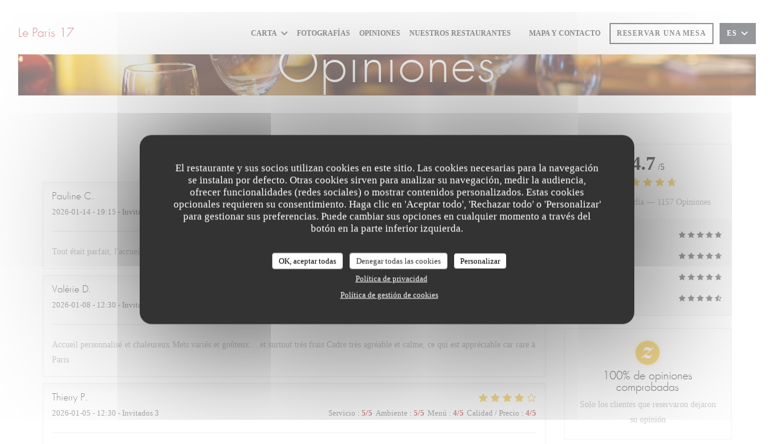

--- FILE ---
content_type: text/html; charset=UTF-8
request_url: https://www.restaurant-paris17.fr/es/opiniones/?3
body_size: 13337
content:
<!DOCTYPE html>
<!--[if lt IE 7]>      <html class="no-js lt-ie9 lt-ie8 lt-ie7" lang="es"> <![endif]-->
<!--[if IE 7]>         <html class="no-js lt-ie9 lt-ie8" lang="es"> <![endif]-->
<!--[if IE 8]>         <html class="no-js lt-ie9" lang="es"> <![endif]-->
<!--[if gt IE 8]><!--> <html class="no-js" lang="es"> <!--<![endif]-->

<head>
	<!-- Meta -->
	<meta charset="utf-8">
	<meta http-equiv="X-UA-Compatible" content="IE=edge" />
	<meta name="viewport" content="width=device-width, initial-scale=1">
	<title>Opiniones de clientes de Le Paris 17, Paris - Calificación 4,7 de 5</title>

	<!-- Includes -->
	<meta name="description" content="1157 evaluaciones imparciales de cliente de Le Paris 17 en Paris.
Valoración media: 4,7 de 5..." />



<link rel="canonical" href="https://www.restaurant-paris17.fr/es/opiniones/" />

<!-- Facebook Like and Google -->
<meta property="og:title" content="Opiniones de clientes de Le Paris 17, Paris - Calificación 4,7 de 5 " />
<meta property="og:type" content="website" />
<meta property="og:url" content="http://www.restaurant-paris17.fr/es/opiniones/?3" />
<meta property="og:image" content="https://ugc.zenchef.com/2/9/8/8/9/2/4/9/8/1/1520515225_334/334e26f88533285489f42d2d70f2179a.website.jpg" />
<meta property="og:site_name" content="Zenchef" />
<meta property="fb:admins" content="685299127" />
<meta property="place:location:latitude" content="48.8820018" />
<meta property="place:location:longitude" content="2.2885776" />
<meta property="og:description" content="1157 evaluaciones imparciales de cliente de Le Paris 17 en Paris.
Valoración media: 4,7 de 5..." />

<meta name="google-site-verification" content="-7pl-q5I0FW73kwZYnfIC306Izj_uHs7uBJnpDjzE6o" />

<script>
	window.restaurantId = 298892;
	window.lang = "es";
	window.API_URL = "//api.zenchef.com/api/v1/";
</script>

	<link rel="alternate" hreflang="x-default" href="https://www.restaurant-paris17.fr/opiniones/?3=" />
<link rel="alternate" hreflang="es" href="https://www.restaurant-paris17.fr/es/opiniones/?3=" />
    <link rel="alternate" hreflang="en" href="https://www.restaurant-paris17.fr/en/reviews/?3=" />
    <link rel="alternate" hreflang="it" href="https://www.restaurant-paris17.fr/it/recensioni/?3=" />
    <link rel="alternate" hreflang="de" href="https://www.restaurant-paris17.fr/de/rezensionen/?3=" />
    <link rel="alternate" hreflang="fr" href="https://www.restaurant-paris17.fr/?3=" />
    <link rel="alternate" hreflang="pt" href="https://www.restaurant-paris17.fr/pt/avaliacoes/?3=" />
    <link rel="alternate" hreflang="ru" href="https://www.restaurant-paris17.fr/ru/reviews/?3=" />
    <link rel="alternate" hreflang="cs" href="https://www.restaurant-paris17.fr/cs/hodnocení/?3=" />
    <link rel="alternate" hreflang="ja" href="https://www.restaurant-paris17.fr/ja/reviews/?3=" />
    <link rel="alternate" hreflang="zh" href="https://www.restaurant-paris17.fr/zh/reviews/?3=" />
    <link rel="alternate" hreflang="nl" href="https://www.restaurant-paris17.fr/nl/reviews/?3=" />
    <link rel="alternate" hreflang="el" href="https://www.restaurant-paris17.fr/el/reviews/?3=" />
	<link rel="shortcut icon" href="https://ugc.zenchef.com/2/9/8/8/9/2/4/9/8/1/1520950792_409/d9dfc8c389b319bfaaada35a2adcf791.thumb.png" />
	<!-- Preconnect to CDNs for faster resource loading -->
	<link rel="preconnect" href="https://cdnjs.cloudflare.com" crossorigin>
	<link rel="preconnect" href="https://fonts.googleapis.com" crossorigin>
	<link rel="preconnect" href="https://fonts.gstatic.com" crossorigin>

	<!-- Google Web Fonts -->
	
<noscript>
  <style>
    /* Ensure fonts load in browsers with JavaScript disabled */
    [media='print'].font-fallback {
      media: all !important;
    }
  </style>
</noscript>
	<!-- Critical CSS Inline -->
	<style>
		/* Critical styles for above-the-fold content */
		body {margin: 0;}
        		.container {width: 100%; max-width: 1200px; margin: 0 auto;}
        	</style>

	<!-- Critical CSS -->
	<link rel="stylesheet" href="/css/globals/normalize.css">
	<link rel="stylesheet" href="/css/globals/accessibility.css">
	<link rel="stylesheet" href="/css/globals/16/b02027/futura+light/times/style.css">

	<!-- Non-critical CSS -->
	<link rel="stylesheet" href="//cdnjs.cloudflare.com/ajax/libs/fancybox/3.5.7/jquery.fancybox.min.css" media="print" onload="this.media='all'">
	<link rel="stylesheet" href="/css/globals/backdrop.css" media="print" onload="this.media='all'">
	<link rel="stylesheet" href="/css/globals/shift-away-subtle.css" media="print" onload="this.media='all'">
	<link rel="stylesheet" href="/css/globals/icomoon.css" media="print" onload="this.media='all'">
	<link rel="stylesheet" href="/css/globals/fontawesome.css" media="print" onload="this.media='all'">
			<link rel="stylesheet" href="/css/css_16/bootstrap.css" media="print" onload="this.media='all'">			<link rel="stylesheet" href="/css/globals/16/b02027/futura+light/times/nav.css" media="print" onload="this.media='all'">
	<link rel="stylesheet" href="/css/globals/16/b02027/futura+light/times/menus.css" media="print" onload="this.media='all'">
	<link rel="stylesheet" href="/css/css_16/b02027/futura+light/times/main.css?v=23" media="print" onload="this.media='all'">

	<!-- Fallback for browsers without JS -->
	<noscript>
		<link rel="stylesheet" href="//cdnjs.cloudflare.com/ajax/libs/fancybox/3.5.7/jquery.fancybox.min.css">
		<link rel="stylesheet" href="/css/globals/backdrop.css">
		<link rel="stylesheet" href="/css/globals/shift-away-subtle.css">
		<link rel="stylesheet" href="/css/globals/icomoon.css">
		<link rel="stylesheet" href="/css/globals/fontawesome.css">
		<link rel="stylesheet" href="/css/globals/16/b02027/futura+light/times/nav.css">
		<link rel="stylesheet" href="/css/globals/16/b02027/futura+light/times/menus.css">
		<link rel="stylesheet" href="/css/css_16/b02027/futura+light/times/main.css?v=23">
	</noscript>

	<style>
  
	@font-face {
		font-family: 'Futura Light';
		src: url('/css/fonts/Futura-light/futura-light.eot');
		src: url('/css/fonts/Futura-light/futura-light.eot?#iefix') format('embedded-opentype'), 
		url('/css/fonts/Futura-light/futura-light.woff') format('woff'), 
		url('/css/fonts/Futura-light/futura-light.ttf') format('truetype'), 
		url('/css/fonts/Futura-light/futura-light.svg#Roboto') format('svg');
		font-weight: 700;
		font-style: normal;
	}</style>


	<!-- Widget URL -->
	<script>
		var hasNewBookingWidget = 1;
	</script>
</head>

<body class="current-page-reviews">
	<a href="#main-content" class="skip-link sr-only-focusable">Saltar al contenido principal</a>

	<!-- Header -->
	<nav class="nav " role="navigation" aria-label="Navegación principal">
	<div class="homelink">
			<a class="no-logo" href="/es/?3=" title="Home Le Paris 17">	
			Le Paris 17		</a>
	</div>
	<div class="nav-items-wrap ">
		<ul class="nav__items">
	<!-- Menu -->
			<li class="nav__item dropdown-wrap nav__item--menus">
			<a title="Carta" href="/es/menus/?3=">Carta <i class="fa fa-angle-down"></i></a>
			<ul class="dropdown">
									<li>
						<a href="/es/menus/?3=#menu-443434">English menu</a>
					</li>
							</ul>
		</li>
	
	<!-- Gallery -->
			<li class="nav__item nav__item--gallery">
			<a title="Fotografías" href="/es/fotografias/?3=">Fotografías</a>
		</li>
	
	
	<!-- Reviews -->
			<li class="nav__item nav__item--reviews">
			<a title="Opiniones" href="/es/opiniones/?3=">Opiniones</a>
		</li>
	
	<!-- Events -->
	
	<!-- Press -->
	
	<!-- Restaurants -->
			<li class="nav__item nav__item--restaurants">
			<a title="nuestros restaurantes" href="/es/nuestros-restaurantes/?3=">nuestros restaurantes</a>
		</li>
	
	<!-- Custom page -->
	
	<!-- Custom link -->
	
	<!-- Custom button -->
			<li class="nav__item custom-btn">
			<a href="https://www.restaurant-paris17.fr/informations-contact/" target="_blank" rel="noreferer,noopener,nofollow">
								<span class="sr-only"> ((abre en una nueva ventana))</span>
			</a>
		</li>
	
	<!-- Contact -->
	<li class="nav__item nav__item--contact">
		<a title="Mapa y Contacto" href="/es/direccion-de-contacto/?3=">Mapa y Contacto</a>
	</li>

	<!-- Language -->
	
	<!-- Buttons -->
	</ul>

		<div class="nav__buttons">
			<!-- Buttons -->
			<div class="buttons-wrap-header">
							<a
			class="btn btn--small btn--std btn--booking iframe--widget"
            data-zc-action="open">
						Reservar una mesa					</a>
	
				</div>

			<!-- Language -->
			<div class="dropdown-wrap drodown-wrap--lang btn btn--small btn--light">
	<span>
				ES		<i class="fa fa-angle-down"></i>
	</span>
	<ul class="dropdown">
					<li class="lang lang-en">
				<a href="/en/reviews/?3=">
										EN				</a>
			</li>
					<li class="lang lang-it">
				<a href="/it/recensioni/?3=">
										IT				</a>
			</li>
					<li class="lang lang-de">
				<a href="/de/rezensionen/?3=">
										DE				</a>
			</li>
					<li class="lang lang-fr">
				<a href="/avis/?3=">
										FR				</a>
			</li>
					<li class="lang lang-pt">
				<a href="/pt/avaliacoes/?3=">
										PT				</a>
			</li>
					<li class="lang lang-ru">
				<a href="/ru/reviews/?3=">
										RU				</a>
			</li>
					<li class="lang lang-cs">
				<a href="/cs/hodnocení/?3=">
										CS				</a>
			</li>
					<li class="lang lang-ja">
				<a href="/ja/reviews/?3=">
										JA				</a>
			</li>
					<li class="lang lang-zh">
				<a href="/zh/reviews/?3=">
										ZH				</a>
			</li>
					<li class="lang lang-nl">
				<a href="/nl/reviews/?3=">
										NL				</a>
			</li>
					<li class="lang lang-el">
				<a href="/el/reviews/?3=">
										EL				</a>
			</li>
			</ul>
</div>

			<!-- Toggle Menu -->
			<div class="burger-button" onclick="display_burger_menu()" role="button" tabindex="0" aria-label="Abrir/cerrar menú" aria-expanded="false" aria-controls="burger-menu">
				<span class="burger-button__item"></span>
				<span class="burger-button__item"></span>
				<span class="burger-button__item"></span>
			</div>
		</div>
	</div>
</nav>

<!-- Burger Menu -->
<div class="burger-menu burger-menu--center" id="burger-menu" role="dialog" aria-modal="true" aria-label="Navegación principal">
	<div class="burger-menu-items-wrap">
		<ul class="burger-menu__items">
			<!-- Menu -->
							<li class="burger-menu__item burger-menu__item--menus dropdown-wrap">
					<span>
						<a class="burger-menu__dropdown-link" title="Carta" href="/es/menus/?3=">Carta</a>
						<i class="fa fa-angle-down" onclick="display_burger_dropdown(this)" role="button" tabindex="0" aria-label="Expandir submenú" aria-expanded="false"></i>
					</span>
					<ul class="dropdown">
													<li>
								<a onclick="remove_burger_menu()" href="/es/menus/?3=#menu-443434">English menu</a>
							</li>
											</ul>
				</li>
			
			<!-- Gallery -->
							<li class="burger-menu__item burger-menu__item--gallery">
					<a title="Fotografías" href="/es/fotografias/?3=">Fotografías</a>
				</li>
			
			
			<!-- Reviews -->
							<li class="burger-menu__item burger-menu__item--reviews">
					<a title="Opiniones" href="/es/opiniones/?3=">Opiniones</a>
				</li>
			
			<!-- Events -->
			
			<!-- Press -->
			
			<!-- Restaurants -->
							<li class="burger-menu__item burger-menu__item--restaurants">
					<a title="nuestros restaurantes" href="/es/nuestros-restaurantes/?3=">nuestros restaurantes</a>
				</li>
			
			<!-- Custom page -->
			
			<!-- Custom link -->
			
			<!-- Custom button -->
							<li class="burger-menu__item custom-btn">
					<a href="https://www.restaurant-paris17.fr/informations-contact/" rel="noreferer,noopener" target="_blank" rel="nofollow">
												<span class="sr-only"> ((abre en una nueva ventana))</span>
					</a>
				</li>
			
			<!-- Contact -->
			<li class="burger-menu__item burger-menu__item--contact">
				<a title="Mapa y Contacto" href="/es/direccion-de-contacto/?3=">Mapa y Contacto</a>
			</li>
		</ul>

		<!-- Buttons -->
		<div class="buttons-wrap-header">
						<a
			class="btn btn--light btn--booking iframe--widget"
            data-zc-action="open">
						Reservar una mesa					</a>
	
			</div>

		<!-- Language -->
		<ul class="language-list">
			<li class="lang lang-en">
					<a class="btn-circle btn--small btn--ghost" href="/en/reviews/?3=">
				EN			</a>
				</li>
			<li class="lang lang-it">
					<a class="btn-circle btn--small btn--ghost" href="/it/recensioni/?3=">
				IT			</a>
				</li>
			<li class="lang lang-de">
					<a class="btn-circle btn--small btn--ghost" href="/de/rezensionen/?3=">
				DE			</a>
				</li>
			<li class="lang lang-fr">
					<a class="btn-circle btn--small btn--ghost" href="/avis/?3=">
				FR			</a>
				</li>
			<li class="lang lang-pt">
					<a class="btn-circle btn--small btn--ghost" href="/pt/avaliacoes/?3=">
				PT			</a>
				</li>
			<li class="lang lang-ru">
					<a class="btn-circle btn--small btn--ghost" href="/ru/reviews/?3=">
				RU			</a>
				</li>
			<li class="lang lang-cs">
					<a class="btn-circle btn--small btn--ghost" href="/cs/hodnocení/?3=">
				CS			</a>
				</li>
			<li class="lang lang-ja">
					<a class="btn-circle btn--small btn--ghost" href="/ja/reviews/?3=">
				JA			</a>
				</li>
			<li class="lang lang-zh">
					<a class="btn-circle btn--small btn--ghost" href="/zh/reviews/?3=">
				ZH			</a>
				</li>
			<li class="lang lang-nl">
					<a class="btn-circle btn--small btn--ghost" href="/nl/reviews/?3=">
				NL			</a>
				</li>
			<li class="lang lang-el">
					<a class="btn-circle btn--small btn--ghost" href="/el/reviews/?3=">
				EL			</a>
				</li>
	</ul>

		<!-- Social media -->
			<ul class="social-media-wrap">
					<li class="separator-tiny" >
				<a class="btn-square btn--light" href="https://www.facebook.com/LeParisXVII" rel="noreferer,noopener" target="_blank" title="Facebook">
					<i class="fab fa-facebook" aria-hidden="true"></i>
					<span class="sr-only">Facebook ((abre en una nueva ventana))</span>
				</a>
			</li>
		
		
					<li class="separator-tiny" >
				<a class="btn-square btn--light" href="https://www.instagram.com/restaurant_le_paris_17" rel="noreferer,noopener" target="_blank" title="Instagram">
					<i class="fab fa-instagram" aria-hidden="true"></i>
					<span class="sr-only">Instagram ((abre en una nueva ventana))</span>
				</a>
			</li>
			</ul>
	</div>
</div>
<div class="hero-picture hero-picture--small" style="background-image: url('https://www.restaurant-paris17.fr/i/le-paris-17/pages/reviews.small_original.jpg');"  data-section="home"  data-stellar-background-ratio="0.5">
	<h1 class="hero-picture__title">Opiniones</h1>
</div>
	<div class="wrapper">
		<section class="s--reviews grid grid-w-sidebar grid-w-sidebar--sticky">
			<div class="reviews-wrap">
				<!-- content -->
				<html><head><link rel="shortcut icon" href="/build/favicon.ico"><link href="/build/bundle.f9287.css" rel="stylesheet" media="only x" onload="this.media='all'"><noscript><link rel="stylesheet" href="/build/bundle.f9287.css"></noscript><script crossorigin="anonymous" src="/build/bundle.095a0.esm.js" type="module"></script><script nomodule="" src="/build/polyfills.a3b7c.js"></script><script nomodule="" defer="defer" src="/build/bundle.030f3.js"></script></head><body></body></html>				<div class="my-preact-app">
					<script type="application/json">
						{
						"templateId": "16"
						}
					</script>
				</div>
			</div>

			<div class="sidebar">
				<div class="reviews__global reviews__global--side">
	<div class="reviews-global__average">
		<div>
			<span class="reviews-global__note">4.7</span>
			<span class="reviews-global__total">/5</span>
		</div>

		<div>
			<div class="stars">
				<span class="stars__filled" style="width: 94.848%"></span>
			</div>
			<p class="reviews-global__number">Valoración media — <span>1157 Opiniones</span></p>
		</div>
	</div>
	
	<div class="reviews-global__details">
		<div class="reviews-global__criterion">
			<span>Servicio</span>
			<div class="stars">
				<span class="stars__filled-black" style="width: 96%"></span>
			</div>
		</div>
		<div class="reviews-global__criterion">
			<span>Ambiente</span>
			<div class="stars">
				<span class="stars__filled-black" style="width: 94%"></span>
			</div>
		</div>
		<div class="reviews-global__criterion">
			<span>Comida</span>
			<div class="stars">
				<span class="stars__filled-black" style="width: 94%"></span>
			</div>
		</div>
		<div class="reviews-global__criterion">
			<span>Calidad/Precio</span>
			<div class="stars">
				<span class="stars__filled-black" style="width: 92%"></span>
			</div>
		</div>
	</div>
</div><div class="reviews__verified">
	<img src="/img/badge-avis-zenchef.png" alt="100% de opiniones comprobadas">
	<div class="reviews-verified__text">
		<h4>100% de opiniones comprobadas</h4>
		<p>Solo los clientes que reservaron dejaron su opinión</p>
	</div>
</div>			</div>
		</section>

		<!-- Widgets TripAdvisor -->
			</div>

		<section class="s--contact">
			<div class="contact-wrap">
				<h3 class="heading-colored">Mapa y Contacto</h3>
				<hr class="divider--small divider--color" />
				<a class="restaurant-address" href="https://www.google.com/maps/dir/?api=1&destination=Le+Paris+17+41%2C+rue+Guersant++75017+Paris+fr" target="_blank" rel="noreferer,noopener">
	41, rue Guersant		75017 Paris	<span class="sr-only"> ((abre en una nueva ventana))</span>
</a>
				<a class="restaurant-phone" href="tel:0145747527">01 45 74 75 27</a>                
				<!-- Social media -->
					<ul class="social-media-wrap">
					<li class="separator-tiny" >
				<a class="btn-circle btn--ghost" href="https://www.facebook.com/LeParisXVII" rel="noreferer,noopener" target="_blank" title="Facebook">
					<i class="fab fa-facebook" aria-hidden="true"></i>
					<span class="sr-only">Facebook ((abre en una nueva ventana))</span>
				</a>
			</li>
		
		
					<li class="separator-tiny" >
				<a class="btn-circle btn--ghost" href="https://www.instagram.com/restaurant_le_paris_17" rel="noreferer,noopener" target="_blank" title="Instagram">
					<i class="fab fa-instagram" aria-hidden="true"></i>
					<span class="sr-only">Instagram ((abre en una nueva ventana))</span>
				</a>
			</li>
			</ul>
			</div>
		</section>

		<section class="s--contact_newsletter">
			<!-- Rewards -->
			<div class="footer-1 rewards_buttons-wrap">
				<h3 class="heading-colored">Contacto</h3>
				<hr class="divider--small divider--color">
				<div class="buttons-wrap text-center">
								<a
			class="btn btn--light btn--booking iframe--widget"
            data-zc-action="open">
						Reservar una mesa					</a>
	
					</div>
							</div>

			<!-- Newsletter -->
			<div class="footer-1 newsletter-wrap">
				<div class="newsletter-wrap">
	<h3 class="reveal-1 heading-colored">
		Manténgase al día		<a href="/es/notas-legales/?3=" rel="nofollow" target="_blank">*</a>
	</h3>

	<p class="newsletter__caption caption reveal-2">Suscríbase a nuestro boletín para recibir comunicaciones personalizadas y ofertas de marketing por correo electrónico.</p>

	<hr class="divider--small divider--color" />
	<div class="buttons-wrap text--center reveal-3">
		<a data-fancybox data-type="iframe" href="//nl.zenchef.com/optin-form.php?rpid=rpid_15JDHXA8&lang=es" class="btn btn--light btn--newsletter" target="_blank">
			Suscribirse		</a>
	</div>
</div>			</div>
		</section>

		<footer class="footer__text">
			<p class="footer__copyright">
	&copy; 2026 Le Paris 17 — Creación de página web de restaurante con 	<a href="https://www.zenchef.com/" rel="noopener" target="_blank" class="zcf-link">Zenchef<span class="sr-only"> ((abre en una nueva ventana))</span></a>
</p>
			<p class="footer__links">
    	<a class="separator-tiny" href="/es/notas-legales/?3=" rel="nofollow" target="_blank">Menciones legales<span class="sr-only"> ((abre en una nueva ventana))</span></a>
	<a class="separator-tiny" href="https://bookings.zenchef.com/gtc?rid=298892&host=www.restaurant-paris17.fr" rel="nofollow" target="_blank">TÉRMINOS DE USO<span class="sr-only"> ((abre en una nueva ventana))</span></a>
	<a class="separator-tiny" href="/es/politica-de-privacidad/?3=" rel="nofollow" target="_blank">Política de protección de datos personales<span class="sr-only"> ((abre en una nueva ventana))</span></a>
	<a class="separator-tiny" href="/es/politica-cookies/?3=" rel="nofollow" target="_blank">Política de cookies<span class="sr-only"> ((abre en una nueva ventana))</span></a>
	<a class="separator-tiny" href="/es/accesibilidad/?3=" rel="nofollow" target="_blank">Accesibilidad<span class="sr-only"> ((abre en una nueva ventana))</span></a>
</p>
		</footer>

		<div id="scroll-top">
			<a href="#"><i class="fas fa-arrow-up"></i></a>
		</div>

		<!-- Loader -->
<div class="loader-wrap loader-wrap--">
	<div class="loader">
		<div class="homelink">
			<a class="no-logo" href="/es/?3=" title="Home Le Paris 17">	
			Le Paris 17		</a>
	</div>	</div>
</div>
<!-- JS -->
<script>
	var template = '16';
	var templateIdForWidget = '16';
</script>
<script src="//ajax.googleapis.com/ajax/libs/jquery/3.4.1/jquery.min.js"></script>
<script src="/js/libs/jquery.form.js?v=23"></script>
<script src="/js/libs/jquery.validate.js?v=23"></script>
<script src="/js/libs/jquery.validate.ajax.js?v=23"></script>
<!-- <script src="/js/libs/modernizr-3.6.0.min.js?v=23"></script> -->
<script src="//cdnjs.cloudflare.com/ajax/libs/fancybox/3.5.7/jquery.fancybox.min.js"></script>
<script src="/js/libs/popper.min.js?v=23"></script>
<script src="/js/libs/tippy-bundle.iife.min.js?v=23"></script>

<script src="/js/globals/script.js?v=23"></script>
<script src="/js/globals/getRestoIdKonamiCode.js?v=23"></script>

	<script src="/js/js_16/main.js?v=23"></script>


	<!-- <script src="/js/js_16/jquery.waypoints.min.js?v=23"></script> -->


<!-- Includes -->
<div id="modal-contact" class="modal" style="display: none; max-width: 500px;">
	<h3>¿Desea ponerse en contacto con nosotros? <br />
Rellene el siguiente formulario.</h3>
	<form name="contact-form" class="form" id="contact-form" action="#" novalidate="novalidate">
	<input type="hidden" name="restaurant_public_id" id="restaurant_public_id" value="rpid_15JDHXA8">
	<input type="hidden" name="lang" id="lang" value="es">
	<input type="hidden" name="token" id="token" value="67df67a37b59ebbfe307e3e23761ec1f">

	<!-- Error summary for screen readers (WCAG 3.3.1) -->
	<div id="contact-form-errors" class="form-error-summary sr-only" role="alert" aria-live="polite" aria-atomic="true"></div>

	<div class="input--small">
		<input type="text" name="firstname" id="firstname" value="" placeholder="Título *" aria-label="Título" autocomplete="given-name" required="required" aria-required="true" aria-describedby="firstname-error">
		<span id="firstname-error" class="form-field-error" role="alert"></span>
	</div>

	<div class="input--small">
		<input type="text" name="lastname" id="lastname" value="" placeholder="Nombre *" aria-label="Nombre" autocomplete="family-name" required="required" aria-required="true" aria-describedby="lastname-error">
		<span id="lastname-error" class="form-field-error" role="alert"></span>
	</div>

	<div class="input--small">
		<input type="email" name="email" id="email" value="" placeholder="Su dirección de email *" aria-label="Su dirección de email" autocomplete="email" required="required" aria-required="true" aria-describedby="email-error" data-msg-email="Introduzca un email válido">
		<span id="email-error" class="form-field-error" role="alert"></span>
	</div>

	<div class="input--small">
		<input type="text" name="phone" id="phone" value="" placeholder="Numero de teléfono *" aria-label="Numero de teléfono" autocomplete="tel" required="required" aria-required="true" aria-describedby="phone-error">
		<span id="phone-error" class="form-field-error" role="alert"></span>
	</div>

	<div class="input--full">
		<textarea name="message" id="message" placeholder="Mensaje" aria-label="Mensaje" rows="6" aria-describedby="message-error"></textarea>
		<span id="message-error" class="form-field-error" role="alert"></span>
	</div>
        <div class="input--full" style="font-size:10px !important;">
        De acuerdo con la normativa de protección de datos, puede ejercer su derecho a no recibir comunicaciones comerciales inscribiéndose en la Lista Robinson: <a href="https://www.listarobinson.es" target="_blank" rel="noopener noreferrer">listarobinson.es</a>. Para más información sobre el tratamiento de sus datos, consulte nuestra <a href="/es/politica-de-privacidad/?3=" target="_blank">política de privacidad</a>.    </div>
    
	<input class="btn btn--std input--full" type="submit" id="send" value="Enviar">

	<div class="step2 hidden">
		<strong>¡Gracias! </strong>Hemos recibido su mensaje. Nos pondremos en contacto con usted lo antes posible.<br>Para cualquier solicitud de reserva, haga clic directamente en el botón Reservar.	</div>
</form>
</div>    <script id="restaurantJsonLd" type="application/ld+json">
{
    "@context":"https://schema.googleapis.com"
    ,"@type":"Restaurant"
    ,"@id":"https://www.restaurant-paris17.fr"
    ,"image":"https://ugc.zenchef.com/2/9/8/8/9/2/4/9/8/1/1520515225_334/334e26f88533285489f42d2d70f2179a.website.jpg"
    ,"name":"Le Paris 17"
    ,"address":{
        "@type":"PostalAddress",
        "addressLocality":"Paris",
        "postalCode":"75017",
        "streetAddress":"41, rue Guersant",
        "addressCountry":"FR",
        "addressRegion":"Paris"
    }
    ,"priceRange":"€€€"
    ,"servesCuisine":["Francesa Tradicional"]    ,"telephone":"0145747527"
    ,"url":"https://www.restaurant-paris17.fr"
    ,"geo":{
        "@type":"GeoCoordinates",
        "latitude":"48.8820018",
        "longitude":"2.2885776"
    }
        ,"logo":"https://ugc.zenchef.com/2/9/8/8/9/2/4/9/8/1/1520515225_334/334e26f88533285489f42d2d70f2179a.website.jpg"
    
        ,"potentialAction":[
    {
        "@type":"ReserveAction",
        "target":{
            "@type":"EntryPoint",
            "urlTemplate":"https://www.restaurant-paris17.fr/es/reservar-una-mesa/?lang=es&3=&rid=298892",
            "inLanguage":"es",
            "actionPlatform":[
                "http://schema.org/MobileWebPlatform",
                "http://schema.org/DesktopWebPlatform",
                "http://schema.org/IOSPlatform",
                "http://schema.org/AndroidPlatform"
            ]
        },
        "result":{
            "@type":"FoodEstablishmentReservation",
            "name":"Reservar una mesa"
        }
    }
    ]
    
        ,"aggregateRating": {
        "@type": "AggregateRating",
	    "worstRating": "0",
	    "bestRating": "5",
	    "ratingValue": "4.7",
	    "ratingCount": "1157"
	}
	
        ,"acceptsReservations" : "yes"
    
    ,"hasMenu":"https://www.restaurant-paris17.fr/es/menus/"

    
    
    
    
    
    
    
        ,
    "review": [

    ]
    }
</script><script src="/js/libs/tarteaucitron/tarteaucitron.js?v=3"></script>
<style>
    /* Hide tarteaucitron button icons */
    #tarteaucitronRoot .tarteaucitronCheck::before,
    #tarteaucitronRoot .tarteaucitronCross::before,
    #tarteaucitronRoot .tarteaucitronPlus::before {
        display: none !important;
    }
    
    /* Remove text shadow from Allow/Deny buttons */
    #tarteaucitronRoot .tarteaucitronAllow,
    #tarteaucitronRoot .tarteaucitronDeny {
        text-shadow: none !important;
    }
    
    /* Replace icon with Cookies button */
    #tarteaucitronIcon #tarteaucitronManager {
        background: #333;
        border-radius: 4px !important;
        padding: 10px 20px !important;
    }
    
    #tarteaucitronIcon #tarteaucitronManager img {
        display: none !important;
    }
    
    #tarteaucitronIcon #tarteaucitronManager:after {
        content: "🍪";
        color: #fff;
        font-size: 20px !important;
        line-height: 1;
    }
    
    #tarteaucitronIcon #tarteaucitronManager:hover {
        background: #555;
    }
    
    /* Change button colors to neutral (no red/green) */
    #tarteaucitronRoot .tarteaucitronAllow,
    #tarteaucitronRoot .tarteaucitronDeny {
        background-color: #ffffff !important;
        color: #333333 !important;
        border: 1px solid #cccccc !important;
    }
    
    #tarteaucitronRoot .tarteaucitronAllow:hover,
    #tarteaucitronRoot .tarteaucitronDeny:hover {
        background-color: #f5f5f5 !important;
    }
    
    /* Visual feedback for selected state - change background color */
    #tarteaucitronRoot .tarteaucitronIsAllowed .tarteaucitronAllow {
        background-color: #4a90e2 !important;
        color: #ffffff !important;
        border-color: #4a90e2 !important;
    }
    
    #tarteaucitronRoot .tarteaucitronIsDenied .tarteaucitronDeny {
        background-color: #7a7a7a !important;
        color: #ffffff !important;
        border-color: #7a7a7a !important;
    }
    
    /* Reduce font size for disclaimer paragraph */
    #tarteaucitronInfo {
        font-size: 13px !important;
        line-height: 1.4 !important;
    }
    
    /* Also apply neutral colors to Accept All/Deny All buttons */
    #tarteaucitronRoot #tarteaucitronAllAllowed,
    #tarteaucitronRoot #tarteaucitronAllDenied,
    #tarteaucitronRoot .tarteaucitronCTAButton {
        background-color: #ffffff !important;
        color: #333333 !important;
        border: 1px solid #cccccc !important;
    }
    
    #tarteaucitronRoot #tarteaucitronAllAllowed:hover,
    #tarteaucitronRoot #tarteaucitronAllDenied:hover,
    #tarteaucitronRoot .tarteaucitronCTAButton:hover {
        background-color: #f5f5f5 !important;
    }
    
    /* When Accept All is clicked */
    #tarteaucitronRoot #tarteaucitronAllAllowed:active,
    #tarteaucitronRoot #tarteaucitronAllAllowed:focus {
        background-color: #4a90e2 !important;
        color: #ffffff !important;
    }
    
    /* When Deny All is clicked */
    #tarteaucitronRoot #tarteaucitronAllDenied:active,
    #tarteaucitronRoot #tarteaucitronAllDenied:focus {
        background-color: #7a7a7a !important;
        color: #ffffff !important;
    }
    
    /* Style cookie policy and privacy policy as white text links */
    #tarteaucitron #tarteaucitronCookiePolicyUrlDialog,
    #tarteaucitron #tarteaucitronPrivacyUrlDialog {
        background: transparent !important;
        color: #fff !important;
        font-size: 13px !important;
        margin-bottom: 3px !important;
        margin-left: 7px !important;
        padding: 0 !important;
        border: 0 !important;
        border-radius: 0 !important;
        display: inline-block !important;
        line-height: normal !important;
        font-family: inherit !important;
        font-weight: normal !important;
        text-align: center !important;
        vertical-align: baseline !important;
        cursor: pointer !important;
        text-decoration: underline !important;
    }
    
    #tarteaucitron #tarteaucitronCookiePolicyUrlDialog:hover,
    #tarteaucitron #tarteaucitronPrivacyUrlDialog:hover {
        text-decoration: none !important;
    }
    
    /* For the ones in the alert banner */
    #tarteaucitronAlertBig #tarteaucitronCookiePolicyUrl,
    #tarteaucitronAlertBig #tarteaucitronPrivacyUrl {
        background: transparent !important;
        color: #fff !important;
        font-size: 13px !important;
        margin-bottom: 3px !important;
        margin-left: 7px !important;
        padding: 0 !important;
        display: inline-block !important;
        cursor: pointer !important;
        text-decoration: underline !important;
        border: 0 !important;
    }
    
    #tarteaucitronAlertBig #tarteaucitronCookiePolicyUrl:hover,
    #tarteaucitronAlertBig #tarteaucitronPrivacyUrl:hover {
        text-decoration: none !important;
    }
    
    /* Change font size from 16px to 13px for all these buttons */
    #tarteaucitronAlertBig #tarteaucitronCloseAlert,
    #tarteaucitronAlertBig #tarteaucitronPersonalize,
    #tarteaucitronAlertBig #tarteaucitronPersonalize2,
    .tarteaucitronCTAButton,
    #tarteaucitronRoot .tarteaucitronDeny,
    #tarteaucitronRoot .tarteaucitronAllow {
        font-size: 13px !important;
    }
    
    /* Ensure consistent border radius for action buttons only */
    #tarteaucitronAlertBig #tarteaucitronCloseAlert {
        border-radius: 4px !important;
    }
</style>
<script>
    // Define Waze embed service
    tarteaucitron.services = tarteaucitron.services || {};
    tarteaucitron.services.wazeembed = {
        "key": "wazeembed",
        "type": "api",
        "name": "Waze Map (Google)",
        "uri": "https://www.waze.com/legal/privacy",
        "needConsent": true,
        "cookies": ['NID', 'SID', 'HSID', 'APISID', 'SAPISID', '1P_JAR'],
        "js": function () {
            "use strict";
            tarteaucitron.fallback(['wazeembed'], function (x) {
                var frame_title = tarteaucitron.getElemAttr(x, "title") || 'Waze map iframe',
                    width = tarteaucitron.getElemAttr(x, "data-width") || '100%',
                    height = tarteaucitron.getElemAttr(x, "data-height") || '400',
                    url = tarteaucitron.getElemAttr(x, "data-url");

                return '<iframe title="' + frame_title + '" src="' + url + '" width="' + width + '" height="' + height + '" style="border: 0; width: 100%;" allowfullscreen></iframe>';
            });
        },
        "fallback": function () {
            "use strict";
            var id = 'wazeembed';
            tarteaucitron.fallback(['wazeembed'], function (elem) {
                elem.style.width = '100%';
                elem.style.height = '400px';
                return tarteaucitron.engage(id);
            });
        }
    };

    $(document).ready(function() {
        //Facebook
        (tarteaucitron.job = tarteaucitron.job || []).push('facebook');

        //Twitter
        (tarteaucitron.job = tarteaucitron.job || []).push('twitter');

        //Google jsAPI
        (tarteaucitron.job = tarteaucitron.job || []).push('jsapi');
        
        //Waze Maps
        (tarteaucitron.job = tarteaucitron.job || []).push('wazeembed');

        
        
        
        tarteaucitron.init({
            "hashtag": "#tarteaucitron",
            "highPrivacy": true,
            "orientation": "middle",
            "adblocker": false,
            "showAlertSmall": false,
            "cookieslist": true,
            "removeCredit": true,
            "mandatory": true,
            "mandatoryCta": false,
            "iconPosition": "BottomLeft",
            "googleConsentMode": true,
            "showDetailsOnClick": false,
            "privacyUrl": "/es/politica-de-privacidad/?3=",
            "cookiePolicyUrl": "/es/politica-cookies/?3=",
        });

    });
</script>
<!-- Zenchef Widget SDK -->
<script>;(function (d, s, id) {const el = d.getElementsByTagName(s)[0]; if (d.getElementById(id) || el.parentNode == null) {return;} var js = d.createElement(s);  js.id = id; js.async = true; js.src = 'https://sdk.zenchef.com/v1/sdk.min.js';  el.parentNode.insertBefore(js, el); })(document, 'script', 'zenchef-sdk')</script>
<div
        class="zc-widget-config"
        data-restaurant="298892"
        data-lang="es"
></div>
	</body>
</html>



--- FILE ---
content_type: text/javascript
request_url: https://www.restaurant-paris17.fr/js/globals/getRestoIdKonamiCode.js?v=23
body_size: 465
content:
(function() {
    jQuery(function($) {
        try {
            var konamiCallback = function() {
                // Get the resto id (from php?)
                var restoId = window.restaurantId,
                    restoIdCopyClipboard = $("<input type='text'>");

                restoIdCopyClipboard.val(restoId)
                    .appendTo("body")
                    .select();
                try{
                    document.execCommand("copy");
                } catch(e) {
                    console.info("copy to clipboard does not seem to be permitted in your browser");
                }
                restoIdCopyClipboard.remove();
            }
            var kkeys = [], konami = "82,73,68,82,73,68";

            $(document).on("keydown", function(e){
                kkeys.push( e.keyCode );
                if (kkeys.length > 10) {
                    kkeys.shift();
                }
                if ( kkeys.toString().indexOf( konami ) >= 0 ) {
                    konamiCallback();
                    kkeys=[];
                }
            });
        } catch(e) {
          console.log('error loading copy clipboard code');
        }
    });
})();
